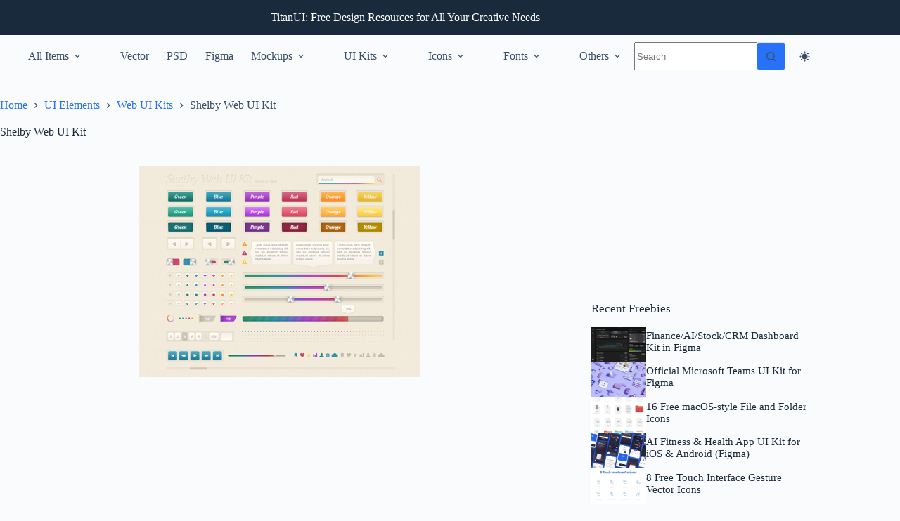

--- FILE ---
content_type: text/html; charset=utf-8
request_url: https://www.google.com/recaptcha/api2/aframe
body_size: 267
content:
<!DOCTYPE HTML><html><head><meta http-equiv="content-type" content="text/html; charset=UTF-8"></head><body><script nonce="eF2-urONyPXQpmi88X7Ykg">/** Anti-fraud and anti-abuse applications only. See google.com/recaptcha */ try{var clients={'sodar':'https://pagead2.googlesyndication.com/pagead/sodar?'};window.addEventListener("message",function(a){try{if(a.source===window.parent){var b=JSON.parse(a.data);var c=clients[b['id']];if(c){var d=document.createElement('img');d.src=c+b['params']+'&rc='+(localStorage.getItem("rc::a")?sessionStorage.getItem("rc::b"):"");window.document.body.appendChild(d);sessionStorage.setItem("rc::e",parseInt(sessionStorage.getItem("rc::e")||0)+1);localStorage.setItem("rc::h",'1768634248893');}}}catch(b){}});window.parent.postMessage("_grecaptcha_ready", "*");}catch(b){}</script></body></html>

--- FILE ---
content_type: application/javascript; charset=utf-8
request_url: https://fundingchoicesmessages.google.com/f/AGSKWxUSepjcF4rLRPlizlyOrRdECORSFZCAOqu-2-8U25ZugKQEa1Fj-0HVCi21QvoDeyxTEtXATES96XCs1iBzXVlSqVd3CsaiTm-Qa8dbQfc12iQulJ5W6fEs9blf3yNOE97jvHcACg==?fccs=W251bGwsbnVsbCxudWxsLG51bGwsbnVsbCxudWxsLFsxNzY4NjM0MjMwLDgzNDAwMDAwMF0sbnVsbCxudWxsLG51bGwsW251bGwsWzcsNiw5XSxudWxsLDIsbnVsbCwiZW4iLG51bGwsbnVsbCxudWxsLG51bGwsbnVsbCwxXSwiaHR0cHM6Ly93d3cudGl0YW51aS5jb20vMTEwOC1zaGVsYnktd2ViLXVpLWtpdC8iLG51bGwsW1s4LCJNOWxrelVhWkRzZyJdLFs5LCJlbi1VUyJdLFsxOSwiMiJdLFsxNywiWzBdIl0sWzI0LCIiXSxbMjksImZhbHNlIl1dXQ
body_size: 209
content:
if (typeof __googlefc.fcKernelManager.run === 'function') {"use strict";this.default_ContributorServingResponseClientJs=this.default_ContributorServingResponseClientJs||{};(function(_){var window=this;
try{
var np=function(a){this.A=_.t(a)};_.u(np,_.J);var op=function(a){this.A=_.t(a)};_.u(op,_.J);op.prototype.getWhitelistStatus=function(){return _.F(this,2)};var pp=function(a){this.A=_.t(a)};_.u(pp,_.J);var qp=_.Zc(pp),rp=function(a,b,c){this.B=a;this.j=_.A(b,np,1);this.l=_.A(b,_.Nk,3);this.F=_.A(b,op,4);a=this.B.location.hostname;this.D=_.Dg(this.j,2)&&_.O(this.j,2)!==""?_.O(this.j,2):a;a=new _.Og(_.Ok(this.l));this.C=new _.bh(_.q.document,this.D,a);this.console=null;this.o=new _.jp(this.B,c,a)};
rp.prototype.run=function(){if(_.O(this.j,3)){var a=this.C,b=_.O(this.j,3),c=_.dh(a),d=new _.Ug;b=_.fg(d,1,b);c=_.C(c,1,b);_.hh(a,c)}else _.eh(this.C,"FCNEC");_.lp(this.o,_.A(this.l,_.Ae,1),this.l.getDefaultConsentRevocationText(),this.l.getDefaultConsentRevocationCloseText(),this.l.getDefaultConsentRevocationAttestationText(),this.D);_.mp(this.o,_.F(this.F,1),this.F.getWhitelistStatus());var e;a=(e=this.B.googlefc)==null?void 0:e.__executeManualDeployment;a!==void 0&&typeof a==="function"&&_.Qo(this.o.G,
"manualDeploymentApi")};var sp=function(){};sp.prototype.run=function(a,b,c){var d;return _.v(function(e){d=qp(b);(new rp(a,d,c)).run();return e.return({})})};_.Rk(7,new sp);
}catch(e){_._DumpException(e)}
}).call(this,this.default_ContributorServingResponseClientJs);
// Google Inc.

//# sourceURL=/_/mss/boq-content-ads-contributor/_/js/k=boq-content-ads-contributor.ContributorServingResponseClientJs.en_US.M9lkzUaZDsg.es5.O/d=1/exm=ad_blocking_detection_executable,kernel_loader,loader_js_executable,web_iab_tcf_v2_signal_executable/ed=1/rs=AJlcJMzanTQvnnVdXXtZinnKRQ21NfsPog/m=cookie_refresh_executable
__googlefc.fcKernelManager.run('\x5b\x5b\x5b7,\x22\x5b\x5bnull,\\\x22titanui.com\\\x22,\\\x22AKsRol9c9QImA3JHZd0yYrmRhwOfDtTdzB_Pr1DOppV2U54QWrqhNyFfcY3dfPGGo5EaLneCWHGOQAHkJ1XgRccJoYlw_H4gPq29jOh7Rx5rjquntnyBf-NSpUic2areFxJ3-htQ6vPFqSgxHdkaq4Hr3mqHa_7CWQ\\\\u003d\\\\u003d\\\x22\x5d,null,\x5b\x5bnull,null,null,\\\x22https:\/\/fundingchoicesmessages.google.com\/f\/AGSKWxUCljbCH6O7PUb8g-gvgNfNdiQg1X8Vt1xwgbO6nFnV_IBaotBi8NbizdNSktGSZMJTFZX4pZoKvBKWsI9VaVTV_bW-EtQ10a6KoXR8YvpZGg0acCmm1u1Wz9h4hGBMGL5RevRa6w\\\\u003d\\\\u003d\\\x22\x5d,null,null,\x5bnull,null,null,\\\x22https:\/\/fundingchoicesmessages.google.com\/el\/AGSKWxURQh1PK6xU4i1o19Lsrz9z_Vpjt5DrSPIWsYhrCvo_0g-5VrPa0RpNQdcbihKCl80umqAEetsWg3aCFx9KnEPYnykqgHDKp0BtUBDD_-IFytm7Lv9ONDpPEuYrpg73u497vB8Pfw\\\\u003d\\\\u003d\\\x22\x5d,null,\x5bnull,\x5b7,6,9\x5d,null,2,null,\\\x22en\\\x22,null,null,null,null,null,1\x5d,null,\\\x22Privacy and cookie settings\\\x22,\\\x22Close\\\x22,null,null,null,\\\x22Managed by Google. Complies with IAB TCF. CMP ID: 300\\\x22\x5d,\x5b3,1\x5d\x5d\x22\x5d\x5d,\x5bnull,null,null,\x22https:\/\/fundingchoicesmessages.google.com\/f\/AGSKWxVs4jRXOtusPZsznck8gU-i2SU6PviJH_JjNQ-6fmNUimR9U10JGGg4bpG-m98HRwdZu-DJXELSZm9eirDOzCLvtwzk3-wRDx_yR1KC1LLoitH9SiVkfZsat4shm5y8vCQdV7PIZg\\u003d\\u003d\x22\x5d\x5d');}

--- FILE ---
content_type: application/javascript; charset=utf-8
request_url: https://fundingchoicesmessages.google.com/f/AGSKWxV7eCBwxo02CXog4AEr5bE0eWNrq6i6_EROeArS54AK2KIFoUBvkBCp6ATnoPLF2v0ULqkHR4fkP42CB5GKvXz7t7J4j7mafQxfgiqez69ViH9Prua982S1e-LiA6aLiFit7tjdYxMVukcmNEtUrItD3F4dSGHBlOamR9UH2rAQcZEA04sdPiD8ptl4/_/promobuttonad./rightAd1._pop_ad./GetVASTAd?/gujAd.
body_size: -1290
content:
window['c9da60a3-1045-400a-b1d3-de1f57cdb43d'] = true;